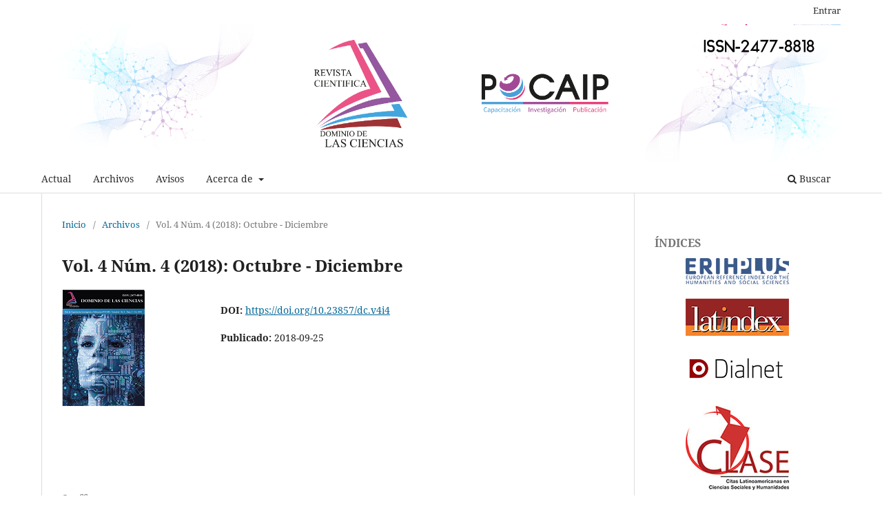

--- FILE ---
content_type: text/html; charset=utf-8
request_url: https://dominiodelasciencias.com/ojs/index.php/es/issue/view/35
body_size: 9043
content:
<!DOCTYPE html>
<html lang="es-ES" xml:lang="es-ES">
<head>
	<meta charset="utf-8">
	<meta name="viewport" content="width=device-width, initial-scale=1.0">
	<title>
		Vol. 4 Núm. 4 (2018): Octubre - Diciembre
							| Dominio de las Ciencias
			</title>

	
<link rel="icon" href="https://dominiodelasciencias.com/ojs/public/journals/1/favicon_es_ES.png">
<meta name="generator" content="Open Journal Systems 3.3.0.14">
<meta name="keywords" content="Dominio de las Ciencias;Polo de Capacitación;Investigación;Publicación;POCAIP;Medical Sciences;Social and Political Sciences;Educational Sciences;Communication Sciences;Technology and Applied Sciences;Natural Sciences;Arts and Humanities;Business and Economics;Mathematics; Computer Science;Spanich;English;Portuguese;scientific;journal;scientific and technical;peer review;double-blind peer review;quarterly;multidisciplinary;publication;science;Ecuador" />
<style>
.pkp_site_name a.is_img img {
    max-height: 100%;
}


.authors {
    line-height: 27px;
}
div#summary {
    padding-top: 30px;
    text-align: justify;
}


.pkp_site_name .is_img img {
    max-height: 202px;
    width: 100%;
}
</style>
<link rel="alternate" type="application/atom+xml" href="https://dominiodelasciencias.com/ojs/index.php/es/gateway/plugin/WebFeedGatewayPlugin/atom">
<link rel="alternate" type="application/rdf+xml" href="https://dominiodelasciencias.com/ojs/index.php/es/gateway/plugin/WebFeedGatewayPlugin/rss">
<link rel="alternate" type="application/rss+xml" href="https://dominiodelasciencias.com/ojs/index.php/es/gateway/plugin/WebFeedGatewayPlugin/rss2">
	<link rel="stylesheet" href="https://dominiodelasciencias.com/ojs/index.php/es/$$$call$$$/page/page/css?name=stylesheet" type="text/css" /><link rel="stylesheet" href="https://dominiodelasciencias.com/ojs/index.php/es/$$$call$$$/page/page/css?name=font" type="text/css" /><link rel="stylesheet" href="https://dominiodelasciencias.com/ojs/lib/pkp/styles/fontawesome/fontawesome.css?v=3.3.0.14" type="text/css" />
</head>
<body class="pkp_page_issue pkp_op_view has_site_logo" dir="ltr">

	<div class="pkp_structure_page">

				<header class="pkp_structure_head" id="headerNavigationContainer" role="banner">
						 <nav class="cmp_skip_to_content" aria-label="Salta a los enlaces de contenido">
	<a href="#pkp_content_main">Ir al contenido principal</a>
	<a href="#siteNav">Ir al menú de navegación principal</a>
		<a href="#pkp_content_footer">Ir al pie de página del sitio</a>
</nav>

			<div class="pkp_head_wrapper">

				<div class="pkp_site_name_wrapper">
					<button class="pkp_site_nav_toggle">
						<span>Open Menu</span>
					</button>
										<div class="pkp_site_name">
																<a href="						https://dominiodelasciencias.com/ojs/index.php/es/index
					" class="is_img">
							<img src="https://dominiodelasciencias.com/ojs/public/journals/1/pageHeaderLogoImage_es_ES.jpg" width="4001" height="689"  />
						</a>
										</div>
				</div>

				
				<nav class="pkp_site_nav_menu" aria-label="Navegación del sitio">
					<a id="siteNav"></a>
					<div class="pkp_navigation_primary_row">
						<div class="pkp_navigation_primary_wrapper">
																				<ul id="navigationPrimary" class="pkp_navigation_primary pkp_nav_list">
								<li class="">
				<a href="https://dominiodelasciencias.com/ojs/index.php/es/issue/current">
					Actual
				</a>
							</li>
								<li class="">
				<a href="https://dominiodelasciencias.com/ojs/index.php/es/issue/archive">
					Archivos
				</a>
							</li>
								<li class="">
				<a href="https://dominiodelasciencias.com/ojs/index.php/es/announcement">
					Avisos
				</a>
							</li>
								<li class="">
				<a href="https://dominiodelasciencias.com/ojs/index.php/es/about">
					Acerca de
				</a>
									<ul>
																					<li class="">
									<a href="https://dominiodelasciencias.com/ojs/index.php/es/about">
										Sobre la revista
									</a>
								</li>
																												<li class="">
									<a href="https://dominiodelasciencias.com/ojs/index.php/es/about/submissions">
										Envíos
									</a>
								</li>
																												<li class="">
									<a href="https://dominiodelasciencias.com/ojs/index.php/es/about/editorialTeam">
										Equipo editorial
									</a>
								</li>
																												<li class="">
									<a href="https://dominiodelasciencias.com/ojs/index.php/es/about/privacy">
										Declaración de privacidad
									</a>
								</li>
																												<li class="">
									<a href="https://dominiodelasciencias.com/ojs/index.php/es/about/contact">
										Contacto
									</a>
								</li>
																												<li class="">
									<a href="https://dominiodelasciencias.com/ojs/index.php/es/mision-vision">
										Misión y Visión
									</a>
								</li>
																												<li class="">
									<a href="https://dominiodelasciencias.com/ojs/index.php/es/periodicidad">
										Periodicidad
									</a>
								</li>
																												<li class="">
									<a href="https://dominiodelasciencias.com/ojs/index.php/es/mensaje">
										Mensaje a la comunidad académica
									</a>
								</li>
																												<li class="">
									<a href="https://dominiodelasciencias.com/ojs/index.php/es/evaluacion-ambito">
										Sistema de evaluación / Ámbito temático
									</a>
								</li>
																												<li class="">
									<a href="https://dominiodelasciencias.com/ojs/index.php/es/etica-mala-practica-editorial">
										Código de ética y mala práctica en publicaciones
									</a>
								</li>
																												<li class="">
									<a href="https://dominiodelasciencias.com/ojs/index.php/es/revisionporpares">
										Proceso de revisión por pares
									</a>
								</li>
																												<li class="">
									<a href="https://dominiodelasciencias.com/ojs/index.php/es/plagio">
										Política de detección de plagio
									</a>
								</li>
																												<li class="">
									<a href="https://dominiodelasciencias.com/ojs/index.php/es/normas/autores">
										Normas para autores
									</a>
								</li>
																		</ul>
							</li>
			</ul>

				

																						<div class="pkp_navigation_search_wrapper">
									<a href="https://dominiodelasciencias.com/ojs/index.php/es/search" class="pkp_search pkp_search_desktop">
										<span class="fa fa-search" aria-hidden="true"></span>
										Buscar
									</a>
								</div>
													</div>
					</div>
					<div class="pkp_navigation_user_wrapper" id="navigationUserWrapper">
							<ul id="navigationUser" class="pkp_navigation_user pkp_nav_list">
															<li class="profile">
				<a href="https://dominiodelasciencias.com/ojs/index.php/es/login">
					Entrar
				</a>
							</li>
										</ul>

					</div>
				</nav>
			</div><!-- .pkp_head_wrapper -->
		</header><!-- .pkp_structure_head -->

						<div class="pkp_structure_content has_sidebar">
			<div class="pkp_structure_main" role="main">
				<a id="pkp_content_main"></a>

<div class="page page_issue">

				<nav class="cmp_breadcrumbs" role="navigation" aria-label="Usted está aquí:">
	<ol>
		<li>
			<a href="https://dominiodelasciencias.com/ojs/index.php/es/index">
				Inicio
			</a>
			<span class="separator">/</span>
		</li>
		<li>
			<a href="https://dominiodelasciencias.com/ojs/index.php/es/issue/archive">
				Archivos
			</a>
			<span class="separator">/</span>
		</li>
		<li class="current" aria-current="page">
			<span aria-current="page">
									Vol. 4 Núm. 4 (2018): Octubre - Diciembre
							</span>
		</li>
	</ol>
</nav>
		<h1>
			Vol. 4 Núm. 4 (2018): Octubre - Diciembre
		</h1>
			<div class="obj_issue_toc">

		
		<div class="heading">

									<a class="cover" href="https://dominiodelasciencias.com/ojs/index.php/es/issue/view/35">
								<img src="https://dominiodelasciencias.com/ojs/public/journals/1/cover_issue_35_es_AR.png" alt="					Ver Vol. 4 Núm. 4 (2018): Octubre - Diciembre
				">
			</a>
		
				
																		<div class="pub_id doi">
					<span class="type">
						DOI:
					</span>
					<span class="id">
													<a href="https://doi.org/10.23857/dc.v4i4">
								https://doi.org/10.23857/dc.v4i4
							</a>
											</span>
				</div>
					
							<div class="published">
				<span class="label">
					Publicado:
				</span>
				<span class="value">
					2018-09-25
				</span>
			</div>
			</div>

		
		<div class="sections">
			<div class="section">
									<h2>
					Staff
				</h2>
						<ul class="cmp_article_list articles">
									<li>
						
	
<div class="obj_article_summary">
	
	<h3 class="title">
		<a id="article-972" href="https://dominiodelasciencias.com/ojs/index.php/es/article/view/972">
			Equipo Editorial
					</a>
	</h3>

		<div class="meta">
				<div class="authors">
			Josía Isea-ArgÃ¼elles
		</div>
		
				
		
	</div>
	
			<ul class="galleys_links">
																									<li>
																										
	
							

<a class="obj_galley_link pdf" href="https://dominiodelasciencias.com/ojs/index.php/es/article/view/972/1429" aria-labelledby=article-972>

		
	PDF ()

	</a>
				</li>
					</ul>
	
	
</div>
					</li>
							</ul>
				</div>
			<div class="section">
									<h2>
					Artí­culos Cientí­ficos
				</h2>
						<ul class="cmp_article_list articles">
									<li>
						
	
<div class="obj_article_summary">
	
	<h3 class="title">
		<a id="article-819" href="https://dominiodelasciencias.com/ojs/index.php/es/article/view/819">
			Cost-benefit analysis of dollarization, Ecuador case
					</a>
	</h3>

		<div class="meta">
				<div class="authors">
			Carmen Ãlvarez-Vásquez, Víctor F. Guaranda-Sornoza, Lilian del JesÃºs Aguilar-Ponce, Antonio E. Pinargote-Vásquez, Diana K. Zambrano-Ponce, Jessenia H. Morán-Chilán
		</div>
		
							<div class="pages">
				3-24
			</div>
		
		
	</div>
	
			<ul class="galleys_links">
																									<li>
																										
	
							

<a class="obj_galley_link pdf" href="https://dominiodelasciencias.com/ojs/index.php/es/article/view/819/pdf" aria-labelledby=article-819>

		
	PDF ()

	</a>
				</li>
																									<li>
																										
	
							

<a class="obj_galley_link file" href="https://dominiodelasciencias.com/ojs/index.php/es/article/view/819/html" aria-labelledby=article-819>

		
	HTML ()

	</a>
				</li>
					</ul>
	
	
</div>
					</li>
									<li>
						
	
<div class="obj_article_summary">
	
	<h3 class="title">
		<a id="article-820" href="https://dominiodelasciencias.com/ojs/index.php/es/article/view/820">
			VPH y cóncer cervicouterino como un estigma social: un estudio desde el punto de vista psicosocial
					</a>
	</h3>

		<div class="meta">
				<div class="authors">
			Leopoldo J. Gutierrez-Zambrano, María M. Cantos-Sánchez, Maristela E. Luzuriaga-Saltos, Araceli F. Venenaula-Orellana, Grace M. Montaño-Parrales, Gema M. Loor-Vinueza
		</div>
		
							<div class="pages">
				25-35
			</div>
		
		
	</div>
	
			<ul class="galleys_links">
																									<li>
																										
	
							

<a class="obj_galley_link pdf" href="https://dominiodelasciencias.com/ojs/index.php/es/article/view/820/pdf" aria-labelledby=article-820>

		
	PDF ()

	</a>
				</li>
																									<li>
																										
	
							

<a class="obj_galley_link file" href="https://dominiodelasciencias.com/ojs/index.php/es/article/view/820/html" aria-labelledby=article-820>

		
	HTML ()

	</a>
				</li>
					</ul>
	
	
</div>
					</li>
									<li>
						
	
<div class="obj_article_summary">
	
	<h3 class="title">
		<a id="article-821" href="https://dominiodelasciencias.com/ojs/index.php/es/article/view/821">
			Auditorí­a de Gestión Administrativa aplicada a la Unidad Educativa Fiscal  Alejo Lascano  en la Ciudad de Jipijapa
					</a>
	</h3>

		<div class="meta">
				<div class="authors">
			Miguel E. Pionce-Soledispa
		</div>
		
							<div class="pages">
				36-56
			</div>
		
		
	</div>
	
			<ul class="galleys_links">
																									<li>
																										
	
							

<a class="obj_galley_link pdf" href="https://dominiodelasciencias.com/ojs/index.php/es/article/view/821/pdf" aria-labelledby=article-821>

		
	PDF ()

	</a>
				</li>
																									<li>
																										
	
							

<a class="obj_galley_link file" href="https://dominiodelasciencias.com/ojs/index.php/es/article/view/821/html" aria-labelledby=article-821>

		
	HTML ()

	</a>
				</li>
					</ul>
	
	
</div>
					</li>
									<li>
						
	
<div class="obj_article_summary">
	
	<h3 class="title">
		<a id="article-822" href="https://dominiodelasciencias.com/ojs/index.php/es/article/view/822">
			Seguridad Laboral y Salud Ocupacional en los Hospitales del Ecuador
					</a>
	</h3>

		<div class="meta">
				<div class="authors">
			Karen J. Cedeño-Ãlava, María Elena De la Cruz Santillán, María J. Zambrano-Zambrano, Gema J. Cantos-Alcívar, Stalin A. Intriago-Miranda, Rina G. Soledispa-Canizares
		</div>
		
							<div class="pages">
				57-68
			</div>
		
		
	</div>
	
			<ul class="galleys_links">
																									<li>
																										
	
							

<a class="obj_galley_link pdf" href="https://dominiodelasciencias.com/ojs/index.php/es/article/view/822/pdf" aria-labelledby=article-822>

		
	PDF ()

	</a>
				</li>
																									<li>
																										
	
							

<a class="obj_galley_link file" href="https://dominiodelasciencias.com/ojs/index.php/es/article/view/822/html" aria-labelledby=article-822>

		
	HTML ()

	</a>
				</li>
					</ul>
	
	
</div>
					</li>
									<li>
						
	
<div class="obj_article_summary">
	
	<h3 class="title">
		<a id="article-824" href="https://dominiodelasciencias.com/ojs/index.php/es/article/view/824">
			Factores que inciden para la presencia de tuberculosis
					</a>
	</h3>

		<div class="meta">
				<div class="authors">
			Luz P. Alcívar-Solórzano, Miguel Ã. Arteaga-Intriago, Mónica A. Cando-Suviaga, Tatiana P. Vinces-Sornoza, Eugenia M. Macías-Alcívar, Washington A. Cevallos-Garay
		</div>
		
							<div class="pages">
				69-97
			</div>
		
		
	</div>
	
			<ul class="galleys_links">
																									<li>
																										
	
							

<a class="obj_galley_link pdf" href="https://dominiodelasciencias.com/ojs/index.php/es/article/view/824/pdf" aria-labelledby=article-824>

		
	PDF ()

	</a>
				</li>
																									<li>
																										
	
							

<a class="obj_galley_link file" href="https://dominiodelasciencias.com/ojs/index.php/es/article/view/824/html" aria-labelledby=article-824>

		
	HTML ()

	</a>
				</li>
					</ul>
	
	
</div>
					</li>
									<li>
						
	
<div class="obj_article_summary">
	
	<h3 class="title">
		<a id="article-825" href="https://dominiodelasciencias.com/ojs/index.php/es/article/view/825">
			Determinantes en el comportamiento del consumidor que influyen en las decisiones gerenciales publicitarias en el sector comercial de la Provincia de Tungurahua
					</a>
	</h3>

		<div class="meta">
				<div class="authors">
			Jorge E. Jordán-Vaca, Leonardo G. Ballesteros-López, César A. Guerrero-Velástegui, Cristina E. Pérez-Naranjo
		</div>
		
							<div class="pages">
				98-113
			</div>
		
		
	</div>
	
			<ul class="galleys_links">
																									<li>
																										
	
							

<a class="obj_galley_link pdf" href="https://dominiodelasciencias.com/ojs/index.php/es/article/view/825/pdf" aria-labelledby=article-825>

		
	PDF ()

	</a>
				</li>
																									<li>
																										
	
							

<a class="obj_galley_link file" href="https://dominiodelasciencias.com/ojs/index.php/es/article/view/825/html" aria-labelledby=article-825>

		
	HTML ()

	</a>
				</li>
					</ul>
	
	
</div>
					</li>
									<li>
						
	
<div class="obj_article_summary">
	
	<h3 class="title">
		<a id="article-826" href="https://dominiodelasciencias.com/ojs/index.php/es/article/view/826">
			La Aplicación de Registros de Control y la Eficiencia Administrativa en las Pequeñas Empresas de Manabí­
					</a>
	</h3>

		<div class="meta">
				<div class="authors">
			Miguel A. Baque-Cantos, Arturo A. Ãlvarez-Indacochea, Narda P. Merchán-Ponce, Adela del JesÃºs Lucio-Pillasagua
		</div>
		
							<div class="pages">
				114-127
			</div>
		
		
	</div>
	
			<ul class="galleys_links">
																									<li>
																										
	
							

<a class="obj_galley_link pdf" href="https://dominiodelasciencias.com/ojs/index.php/es/article/view/826/pdf" aria-labelledby=article-826>

		
	PDF ()

	</a>
				</li>
																									<li>
																										
	
							

<a class="obj_galley_link file" href="https://dominiodelasciencias.com/ojs/index.php/es/article/view/826/html" aria-labelledby=article-826>

		
	HTML ()

	</a>
				</li>
					</ul>
	
	
</div>
					</li>
									<li>
						
	
<div class="obj_article_summary">
	
	<h3 class="title">
		<a id="article-827" href="https://dominiodelasciencias.com/ojs/index.php/es/article/view/827">
			Utilización de GEOGEBRA como herramienta metodológica en la enseñanza de la geometrí­a Analí­tica y su incidencia en el control del rendimiento académico de estudiantes del primer semestre de ingenierí­a
					</a>
	</h3>

		<div class="meta">
				<div class="authors">
			Wilson J. Villagrán-Cáceres, Eder L. Cruz-Siguenza, Fredy R. Barahona-Avecilla, Olga B. Barrera-Cárdenas, Romel M. Insuasti-Castelo
		</div>
		
							<div class="pages">
				128-144
			</div>
		
		
	</div>
	
			<ul class="galleys_links">
																									<li>
																										
	
							

<a class="obj_galley_link pdf" href="https://dominiodelasciencias.com/ojs/index.php/es/article/view/827/pdf" aria-labelledby=article-827>

		
	PDF ()

	</a>
				</li>
																									<li>
																										
	
							

<a class="obj_galley_link file" href="https://dominiodelasciencias.com/ojs/index.php/es/article/view/827/html" aria-labelledby=article-827>

		
	HTML ()

	</a>
				</li>
					</ul>
	
	
</div>
					</li>
									<li>
						
	
<div class="obj_article_summary">
	
	<h3 class="title">
		<a id="article-828" href="https://dominiodelasciencias.com/ojs/index.php/es/article/view/828">
			El marketing sensorial y su influencia en el comportamiento de compra de los consumidores de la ciudad de Manta, Ecuador
					</a>
	</h3>

		<div class="meta">
				<div class="authors">
			Xiomara M. Palma-Pérez, Rossanna K. Arteaga-Flores, Johnny E. Ponce-Andrade, Tomistocles D. Loor-Chávez, José C. Calderón-Bailón, Pericles R. Mejía-Vásquez
		</div>
		
							<div class="pages">
				145-158
			</div>
		
		
	</div>
	
			<ul class="galleys_links">
																									<li>
																										
	
							

<a class="obj_galley_link pdf" href="https://dominiodelasciencias.com/ojs/index.php/es/article/view/828/pdf" aria-labelledby=article-828>

		
	PDF ()

	</a>
				</li>
																									<li>
																										
	
							

<a class="obj_galley_link file" href="https://dominiodelasciencias.com/ojs/index.php/es/article/view/828/html" aria-labelledby=article-828>

		
	HTML ()

	</a>
				</li>
					</ul>
	
	
</div>
					</li>
									<li>
						
	
<div class="obj_article_summary">
	
	<h3 class="title">
		<a id="article-829" href="https://dominiodelasciencias.com/ojs/index.php/es/article/view/829">
			Enfermerí­a comunitaria y su incidencia en el cuidado y prevención de enfermedades en pacientes adultos mayores
					</a>
	</h3>

		<div class="meta">
				<div class="authors">
			Noralma K. Jaime-Hernández, Hortencia Manuelita-Solórzano, María E. García-Chinga, Jesenia E. Regalado-Pincay, Betty A. López-Calderón, Mayra A. Villacreses-Parrales
		</div>
		
							<div class="pages">
				159-168
			</div>
		
		
	</div>
	
			<ul class="galleys_links">
																									<li>
																										
	
							

<a class="obj_galley_link pdf" href="https://dominiodelasciencias.com/ojs/index.php/es/article/view/829/pdf" aria-labelledby=article-829>

		
	PDF ()

	</a>
				</li>
																									<li>
																										
	
							

<a class="obj_galley_link file" href="https://dominiodelasciencias.com/ojs/index.php/es/article/view/829/html" aria-labelledby=article-829>

		
	HTML ()

	</a>
				</li>
					</ul>
	
	
</div>
					</li>
									<li>
						
	
<div class="obj_article_summary">
	
	<h3 class="title">
		<a id="article-833" href="https://dominiodelasciencias.com/ojs/index.php/es/article/view/833">
			Caracterización de la gerencia publicitaria y su influencia en el consumidor del sector comercial de la Provincia de Tungurahua
					</a>
	</h3>

		<div class="meta">
				<div class="authors">
			Carlos V. Mejía-Vayas, María C. Abril-Freire, Leonardo G. Ballesteros-López, César A. Guerrero-Velástegui, Deysi C. Tuala-Andachi
		</div>
		
							<div class="pages">
				169-184
			</div>
		
		
	</div>
	
			<ul class="galleys_links">
																									<li>
																										
	
							

<a class="obj_galley_link pdf" href="https://dominiodelasciencias.com/ojs/index.php/es/article/view/833/pdf" aria-labelledby=article-833>

		
	PDF ()

	</a>
				</li>
																									<li>
																										
	
							

<a class="obj_galley_link file" href="https://dominiodelasciencias.com/ojs/index.php/es/article/view/833/html" aria-labelledby=article-833>

		
	HTML ()

	</a>
				</li>
					</ul>
	
	
</div>
					</li>
									<li>
						
	
<div class="obj_article_summary">
	
	<h3 class="title">
		<a id="article-834" href="https://dominiodelasciencias.com/ojs/index.php/es/article/view/834">
			Anólisis cinemótico de levas de baja velocidad, con leyes combinadas en base a métodos geométricos y matemóticos
					</a>
	</h3>

		<div class="meta">
				<div class="authors">
			Luis P. Tierra-Pérez, Sócrates M. Aquino-Arroba, Edwin R. Pozo-Safla, Miguel Ã. Escobar-Guachambala, Marco A. Ordoñez-Viñan, Luis S. Choto-Chariguaman
		</div>
		
							<div class="pages">
				185-205
			</div>
		
		
	</div>
	
			<ul class="galleys_links">
																									<li>
																										
	
							

<a class="obj_galley_link pdf" href="https://dominiodelasciencias.com/ojs/index.php/es/article/view/834/pdf" aria-labelledby=article-834>

		
	PDF ()

	</a>
				</li>
																									<li>
																										
	
							

<a class="obj_galley_link file" href="https://dominiodelasciencias.com/ojs/index.php/es/article/view/834/html" aria-labelledby=article-834>

		
	HTML ()

	</a>
				</li>
					</ul>
	
	
</div>
					</li>
									<li>
						
	
<div class="obj_article_summary">
	
	<h3 class="title">
		<a id="article-835" href="https://dominiodelasciencias.com/ojs/index.php/es/article/view/835">
			El control interno y su influencia en la gestión  administrativa del sector píºblico
					</a>
	</h3>

		<div class="meta">
				<div class="authors">
			Walter M. Mendoza-Zamora, Tania Y. García-Ponce, María I. Delgado-Chávez, Isabel M. Barreiro-Cedeño
		</div>
		
							<div class="pages">
				206-240
			</div>
		
		
	</div>
	
			<ul class="galleys_links">
																									<li>
																										
	
							

<a class="obj_galley_link pdf" href="https://dominiodelasciencias.com/ojs/index.php/es/article/view/835/pdf" aria-labelledby=article-835>

		
	PDF ()

	</a>
				</li>
																									<li>
																										
	
							

<a class="obj_galley_link file" href="https://dominiodelasciencias.com/ojs/index.php/es/article/view/835/html" aria-labelledby=article-835>

		
	HTML ()

	</a>
				</li>
					</ul>
	
	
</div>
					</li>
									<li>
						
	
<div class="obj_article_summary">
	
	<h3 class="title">
		<a id="article-838" href="https://dominiodelasciencias.com/ojs/index.php/es/article/view/838">
			Estrategia educativa para mejorar la calidad de vida de pacientes con enfermedad mental grave
					</a>
	</h3>

		<div class="meta">
				<div class="authors">
			Nakin A. Veliz-Mero, Vanessa M. Cedeño-Zavalu, Javier I. Haro-Alvarado, Mariela G. Macías-Intriago, José F. Calderón-Ponce, Katherine A. Calderón-Ponce
		</div>
		
							<div class="pages">
				241-254
			</div>
		
		
	</div>
	
			<ul class="galleys_links">
																									<li>
																										
	
							

<a class="obj_galley_link pdf" href="https://dominiodelasciencias.com/ojs/index.php/es/article/view/838/pdf" aria-labelledby=article-838>

		
	PDF ()

	</a>
				</li>
																									<li>
																										
	
							

<a class="obj_galley_link file" href="https://dominiodelasciencias.com/ojs/index.php/es/article/view/838/html" aria-labelledby=article-838>

		
	HTML ()

	</a>
				</li>
					</ul>
	
	
</div>
					</li>
									<li>
						
	
<div class="obj_article_summary">
	
	<h3 class="title">
		<a id="article-839" href="https://dominiodelasciencias.com/ojs/index.php/es/article/view/839">
			Estrategias para una calidad de vida en pacientes con rinitis alérgicas
					</a>
	</h3>

		<div class="meta">
				<div class="authors">
			Vanessa M. Cedeño-Zavalu, Gina R. Alonso-Muñiz, Solange K. Quijije-Segovia, Alba A. Sornoza-Pin, Liliana P. Cepeda-García, Karol D. Castillo-Chávez
		</div>
		
							<div class="pages">
				255-269
			</div>
		
		
	</div>
	
			<ul class="galleys_links">
																									<li>
																										
	
							

<a class="obj_galley_link pdf" href="https://dominiodelasciencias.com/ojs/index.php/es/article/view/839/pdf" aria-labelledby=article-839>

		
	PDF ()

	</a>
				</li>
																									<li>
																										
	
							

<a class="obj_galley_link file" href="https://dominiodelasciencias.com/ojs/index.php/es/article/view/839/html" aria-labelledby=article-839>

		
	HTML ()

	</a>
				</li>
					</ul>
	
	
</div>
					</li>
									<li>
						
	
<div class="obj_article_summary">
	
	<h3 class="title">
		<a id="article-840" href="https://dominiodelasciencias.com/ojs/index.php/es/article/view/840">
			Anólisis correlacional entre la producción del aceite de palma, sus exportaciones y su contribución al PIB agrí­cola durante el perí­odo 2010 - 2017
					</a>
	</h3>

		<div class="meta">
				<div class="authors">
			Mauro C. Tapia-Toral, Fredy G. Alvarado-Espinoza
		</div>
		
							<div class="pages">
				270-283
			</div>
		
		
	</div>
	
			<ul class="galleys_links">
																									<li>
																										
	
							

<a class="obj_galley_link pdf" href="https://dominiodelasciencias.com/ojs/index.php/es/article/view/840/pdf" aria-labelledby=article-840>

		
	PDF ()

	</a>
				</li>
																									<li>
																										
	
							

<a class="obj_galley_link file" href="https://dominiodelasciencias.com/ojs/index.php/es/article/view/840/html" aria-labelledby=article-840>

		
	HTML ()

	</a>
				</li>
					</ul>
	
	
</div>
					</li>
									<li>
						
	
<div class="obj_article_summary">
	
	<h3 class="title">
		<a id="article-841" href="https://dominiodelasciencias.com/ojs/index.php/es/article/view/841">
			Las Finanzas Publicas en el Ecuador y su incidencia en la economí­a del paí­s
					</a>
	</h3>

		<div class="meta">
				<div class="authors">
			Walter M. Mendoza-Zamora, Carmen M. García-Ãlava, Jessenia H. Morán-Chilán, Gabriela E. Muñiz-Salazar
		</div>
		
							<div class="pages">
				284-307
			</div>
		
		
	</div>
	
			<ul class="galleys_links">
																									<li>
																										
	
							

<a class="obj_galley_link pdf" href="https://dominiodelasciencias.com/ojs/index.php/es/article/view/841/pdf" aria-labelledby=article-841>

		
	PDF ()

	</a>
				</li>
																									<li>
																										
	
							

<a class="obj_galley_link file" href="https://dominiodelasciencias.com/ojs/index.php/es/article/view/841/html" aria-labelledby=article-841>

		
	HTML ()

	</a>
				</li>
					</ul>
	
	
</div>
					</li>
									<li>
						
	
<div class="obj_article_summary">
	
	<h3 class="title">
		<a id="article-842" href="https://dominiodelasciencias.com/ojs/index.php/es/article/view/842">
			Tratamiento cardiovascular en pacientes con hipercolesterolemia
					</a>
	</h3>

		<div class="meta">
				<div class="authors">
			José F. Calderón-Ponce, Liliana P. Cepeda-García, Franklin J. Anchundia-Delgado, Cindy G. Mera-Holguín, César D. Pibaque-Tigua, José E. Anchundia-Baque
		</div>
		
							<div class="pages">
				308-360
			</div>
		
		
	</div>
	
			<ul class="galleys_links">
																									<li>
																										
	
							

<a class="obj_galley_link pdf" href="https://dominiodelasciencias.com/ojs/index.php/es/article/view/842/pdf" aria-labelledby=article-842>

		
	PDF ()

	</a>
				</li>
																									<li>
																										
	
							

<a class="obj_galley_link file" href="https://dominiodelasciencias.com/ojs/index.php/es/article/view/842/html" aria-labelledby=article-842>

		
	HTML ()

	</a>
				</li>
					</ul>
	
	
</div>
					</li>
									<li>
						
	
<div class="obj_article_summary">
	
	<h3 class="title">
		<a id="article-844" href="https://dominiodelasciencias.com/ojs/index.php/es/article/view/844">
			Las técnicas del superaprendizaje como una didóctica de aprendizaje en la resolución de problemas matemóticos
					</a>
	</h3>

		<div class="meta">
				<div class="authors">
			Alba D. Alay-Giler, Luis C. Zambrano-Villavicencio, Mirian E. Alcívar-Cruzatty
		</div>
		
							<div class="pages">
				361-372
			</div>
		
		
	</div>
	
			<ul class="galleys_links">
																									<li>
																										
	
							

<a class="obj_galley_link pdf" href="https://dominiodelasciencias.com/ojs/index.php/es/article/view/844/pdf" aria-labelledby=article-844>

		
	PDF ()

	</a>
				</li>
																									<li>
																										
	
							

<a class="obj_galley_link file" href="https://dominiodelasciencias.com/ojs/index.php/es/article/view/844/html" aria-labelledby=article-844>

		
	HTML ()

	</a>
				</li>
					</ul>
	
	
</div>
					</li>
									<li>
						
	
<div class="obj_article_summary">
	
	<h3 class="title">
		<a id="article-846" href="https://dominiodelasciencias.com/ojs/index.php/es/article/view/846">
			Prevalencia y factores de riesgo en enfermedades cardiovasculares:  Hipertensión Arterial
					</a>
	</h3>

		<div class="meta">
				<div class="authors">
			Margarita de JesÃºs Tobar-Solórzano, Luz María del Carmen Rodríguez-Cepeda, Irene Astudillo-García, Holanda D. Vizcaino-Cevallos, María D. Ayala Astudillo, Víctor F. Carvajal Barahona
		</div>
		
							<div class="pages">
				373-386
			</div>
		
		
	</div>
	
			<ul class="galleys_links">
																									<li>
																										
	
							

<a class="obj_galley_link pdf" href="https://dominiodelasciencias.com/ojs/index.php/es/article/view/846/pdf" aria-labelledby=article-846>

		
	PDF ()

	</a>
				</li>
																									<li>
																										
	
							

<a class="obj_galley_link file" href="https://dominiodelasciencias.com/ojs/index.php/es/article/view/846/html" aria-labelledby=article-846>

		
	HTML ()

	</a>
				</li>
					</ul>
	
	
</div>
					</li>
									<li>
						
	
<div class="obj_article_summary">
	
	<h3 class="title">
		<a id="article-1539" href="https://dominiodelasciencias.com/ojs/index.php/es/article/view/1539">
			Inclusión de personas con discapacidad en los centros universitarios de la provincia Tsóchila
					</a>
	</h3>

		<div class="meta">
				<div class="authors">
			Diego Eduardo García-Flores, Judith Aular de Durán, Tania Cristina Quezada-Lozada
		</div>
		
							<div class="pages">
				387-412
			</div>
		
		
	</div>
	
			<ul class="galleys_links">
																									<li>
																										
	
							

<a class="obj_galley_link pdf" href="https://dominiodelasciencias.com/ojs/index.php/es/article/view/1539/2886" aria-labelledby=article-1539>

		
	PDF ()

	</a>
				</li>
																									<li>
																										
	
							

<a class="obj_galley_link file" href="https://dominiodelasciencias.com/ojs/index.php/es/article/view/1539/html" aria-labelledby=article-1539>

		
	HTML ()

	</a>
				</li>
					</ul>
	
	
</div>
					</li>
							</ul>
				</div>
		</div><!-- .sections -->
</div>
	</div>

	</div><!-- pkp_structure_main -->

									<div class="pkp_structure_sidebar left" role="complementary" aria-label="Barra lateral">
				<div class="pkp_block block_custom" id="customblock-indice">
	<h2 class="title pkp_screen_reader">Indice</h2>
	<div class="content">
		<p class="title">ÍNDICES</p>
<center>
<p><a href="https://kanalregister.hkdir.no/publiseringskanaler/erihplus/periodical/info.action?id=498000" target="_blank" rel="noopener"><img src="https://dominiodelasciencias.com/ojs/public/site/images/admin/erihplus-logo-daec9dafee80b5be7a73896ffd1e42f9.png" alt="" width="150" height="38"></a></p>
<p><a href="https://www.latindex.org/latindex/ficha/22615" target="_blank" rel="noopener"><img src="https://www.revistametrociencia.com.ec/public/site/images/admin/latindex.jpg" alt="" width="150" height="54"></a></p>
<p><a href="https://dialnet.unirioja.es/servlet/revista?codigo=24777" target="_blank" rel="noopener"><img src="https://dominiodelasciencias.com/ojs/public/site/images/admin/dialnet-mg-b35db6459af85d351a217b561c832865.png" alt="" width="150" height="60"></a></p>
<p><a href="https://dominiodelasciencias.com/ojs/public/site/images/admin/logoclase-00-b5d91742216836270e565d19c293ff32.jpg" target="_blank" rel="noopener"><img src="https://dominiodelasciencias.com/ojs/public/site/images/admin/logoclase-00-cf38939352bb63cf72b1c55ba7be7ef1.jpg" alt="" width="150" height="122"></a></p>
<p><a href="https://dominiodelasciencias.com/ojs/public/site/images/admin/base-logo-kl-59b6aad3ee9f6758dae70c16c56107e9.png" target="_blank" rel="noopener"><img src="https://dominiodelasciencias.com/ojs/public/site/images/admin/base-logo-kl-5279424e017e1e2dcd15af98fb047bb6.png" alt="" width="150" height="58"></a></p>
<p><a title="Miar" href="https://miar.ub.edu/issn/2477-8818" target="_blank" rel="noopener"><img src="https://www.revistametrociencia.com.ec/public/site/images/admin/miar.jpg" alt="" width="150" height="69"></a></p>
</center>
	</div>
</div>
<div class="pkp_block block_information">
	<h2 class="title">Información</h2>
	<div class="content">
		<ul>
							<li>
					<a href="https://dominiodelasciencias.com/ojs/index.php/es/information/readers">
						Para lectores/as
					</a>
				</li>
										<li>
					<a href="https://dominiodelasciencias.com/ojs/index.php/es/information/authors">
						Para autores/as
					</a>
				</li>
										<li>
					<a href="https://dominiodelasciencias.com/ojs/index.php/es/information/librarians">
						Para bibliotecarios/as
					</a>
				</li>
					</ul>
	</div>
</div>
<div class="pkp_block block_Keywordcloud">
	<h2 class="title">Palabras clave</h2>
	<div class="content" id='wordcloud'></div>

	<script>
		function randomColor() {
			var colors = ['#1f77b4', '#ff7f0e', '#2ca02c', '#d62728', '#9467bd', '#8c564b', '#e377c2', '#7f7f7f', '#bcbd22', '#17becf'];
			return colors[Math.floor(Math.random()*colors.length)];
		}

					document.addEventListener("DOMContentLoaded", function() {
				var keywords = [{"text":"lobby","size":1},{"text":"pol\u00edtica","size":1},{"text":"ley","size":1},{"text":"regulaci\u00f3n","size":1},{"text":"estrategia  did\u00e1ctica","size":1},{"text":"aprendizajes  basados  en  proyectos","size":1},{"text":"tecnolog\u00edas  de  la informaci\u00f3n y comunicaci\u00f3n","size":1},{"text":"tutor\u00c3\u00ada","size":1},{"text":"universidad","size":1},{"text":"estudiante","size":1},{"text":"covid \u2013 19","size":1},{"text":"vacunas","size":1},{"text":"inmunidad","size":1},{"text":"infecci\u00f3n","size":1},{"text":"art\u00c3\u00adculo cient\u00c3\u00adfico; modalidad de titulaci\u00c3\u00b3n; beneficios; factibilidad.","size":1},{"text":"agua residual","size":1},{"text":"biomonitoreo","size":1},{"text":"contaminaci\u00f3n","size":1},{"text":"ept","size":1},{"text":"macroinvertebrados","size":1},{"text":"metodolog\u00c3\u00adas innovadoras; periodos virtuales; influencia; aprendizaje.","size":1},{"text":".....","size":1},{"text":"...","size":1},{"text":"suelo","size":1},{"text":"aceites","size":1},{"text":"lubricantes","size":1},{"text":"materiales compuestos","size":1},{"text":"pultrusi\u00f3n","size":1},{"text":"temperatura","size":1},{"text":"grado de conversi\u00f3n","size":1},{"text":"dimero d en covid-19","size":1},{"text":"sarscov-2","size":1},{"text":"gravedad por hipercoagulabilidad y dimero d","size":1},{"text":"tromboembolismo venoso","size":1},{"text":"diagnostico","size":1},{"text":"importancia dimero d","size":1},{"text":"administraci\u00f3n; derecho; globalizaci\u00f3n; control; gesti\u00f3n.","size":1},{"text":"aprendizaje; ense\u00f1anza; gen\u00e9tica.","size":1},{"text":"vino; jaca; fermentaci\u00f3n; compuestos fen\u00f3licos; capacidad antioxidante.","size":1},{"text":"nanotecnolog\u00eda; software; simuladores; gesti\u00f3n de proyectos.","size":1},{"text":"hipertensi\u00f3n intracraneal","size":1},{"text":"vaina del nervio \u00f3ptico","size":1},{"text":"ecograf\u00eda","size":1},{"text":"ultrasonograf\u00eda","size":1},{"text":"pertinencia acad\u00e9mica","size":1},{"text":"administraci\u00f3n p\u00fablica","size":1},{"text":"educaci\u00f3n universitaria","size":1},{"text":"talentos","size":1},{"text":"ense\u00f1anza","size":1},{"text":"aprendizajes","size":1}];
				var totalWeight = 0;
				var width = 300;
				var height = 200;
				var transitionDuration = 200;
				var length_keywords = keywords.length;
				var layout = d3.layout.cloud();

				layout.size([width, height])
					.words(keywords)
					.fontSize(function(d)
					{
						return fontSize(+d.size);
					})
					.on('end', draw);

				var svg = d3.select("#wordcloud").append("svg")
					.attr("viewBox", "0 0 " + width + " " + height)
					.attr("width", '100%');

				function update() {
					var words = layout.words();
					fontSize = d3.scaleLinear().range([16, 34]);
					if (words.length) {
						fontSize.domain([+words[words.length - 1].size || 1, +words[0].size]);
					}
				}

				keywords.forEach(function(item,index){totalWeight += item.size;});

				update();

				function draw(words, bounds) {
					var w = layout.size()[0],
						h = layout.size()[1];

					scaling = bounds
						? Math.min(
							w / Math.abs(bounds[1].x - w / 2),
							w / Math.abs(bounds[0].x - w / 2),
							h / Math.abs(bounds[1].y - h / 2),
							h / Math.abs(bounds[0].y - h / 2),
						) / 2
						: 1;

					svg
					.append("g")
					.attr(
						"transform",
						"translate(" + [w >> 1, h >> 1] + ")scale(" + scaling + ")",
					)
					.selectAll("text")
						.data(words)
					.enter().append("text")
						.style("font-size", function(d) { return d.size + "px"; })
						.style("font-family", 'serif')
						.style("fill", randomColor)
						.style('cursor', 'pointer')
						.style('opacity', 0.7)
						.attr('class', 'keyword')
						.attr("text-anchor", "middle")
						.attr("transform", function(d) {
							return "translate(" + [d.x, d.y] + ")rotate(" + d.rotate + ")";
						})
						.text(function(d) { return d.text; })
						.on("click", function(d, i){
							window.location = "https://dominiodelasciencias.com/ojs/index.php/es/search?query=QUERY_SLUG".replace(/QUERY_SLUG/, encodeURIComponent(''+d.text+''));
						})
						.on("mouseover", function(d, i) {
							d3.select(this).transition()
								.duration(transitionDuration)
								.style('font-size',function(d) { return (d.size + 3) + "px"; })
								.style('opacity', 1);
						})
						.on("mouseout", function(d, i) {
							d3.select(this).transition()
								.duration(transitionDuration)
								.style('font-size',function(d) { return d.size + "px"; })
								.style('opacity', 0.7);
						})
						.on('resize', function() { update() });
				}

				layout.start();

			});
			</script>
</div>

			</div><!-- pkp_sidebar.left -->
			</div><!-- pkp_structure_content -->

<div class="pkp_structure_footer_wrapper" role="contentinfo">
	<a id="pkp_content_footer"></a>

	<div class="pkp_structure_footer">

					<div class="pkp_footer_content">
				<div style="display: none;">
<ul>
<li><a href="https://santuy4d.com/">santuy4d</a></li>
<li><a href="https://mt.uzfi.uz/">mariatogel</a></li>
<li><a href="https://anzca.eluminaelearning.com.au/">77rabbit</a></li>
<li><a href="https://virtualindustrial.unmsm.edu.pe/fiiunmsmtv/">bonanza88</a></li>
<li><a href="https://eadcm.casamagalhaes.com.br/">rejekibet</a></li>
<li><a href="https://pcasia.org/">garudaslot</a></li>
<li><a href="https://lms.kpru.ac.th/">garudaslot</a></li>
</ul>
</div>
			</div>
		
		<div class="pkp_brand_footer" role="complementary">
			<a href="https://dominiodelasciencias.com/ojs/index.php/es/about/aboutThisPublishingSystem">
				<img alt="Más información acerca del sistema de publicación, de la plataforma y del flujo de trabajo de OJS/PKP." src="https://dominiodelasciencias.com/ojs/templates/images/ojs_brand.png">
			</a>
		</div>
	</div>
</div><!-- pkp_structure_footer_wrapper -->

</div><!-- pkp_structure_page -->

<script src="https://dominiodelasciencias.com/ojs/lib/pkp/lib/vendor/components/jquery/jquery.min.js?v=3.3.0.14" type="text/javascript"></script><script src="https://dominiodelasciencias.com/ojs/lib/pkp/lib/vendor/components/jqueryui/jquery-ui.min.js?v=3.3.0.14" type="text/javascript"></script><script src="https://dominiodelasciencias.com/ojs/plugins/themes/default/js/lib/popper/popper.js?v=3.3.0.14" type="text/javascript"></script><script src="https://dominiodelasciencias.com/ojs/plugins/themes/default/js/lib/bootstrap/util.js?v=3.3.0.14" type="text/javascript"></script><script src="https://dominiodelasciencias.com/ojs/plugins/themes/default/js/lib/bootstrap/dropdown.js?v=3.3.0.14" type="text/javascript"></script><script src="https://dominiodelasciencias.com/ojs/plugins/themes/default/js/main.js?v=3.3.0.14" type="text/javascript"></script><script src="https://d3js.org/d3.v4.js?v=3.3.0.14" type="text/javascript"></script><script src="https://cdn.jsdelivr.net/gh/holtzy/D3-graph-gallery@master/LIB/d3.layout.cloud.js?v=3.3.0.14" type="text/javascript"></script>


</body>
</html>
